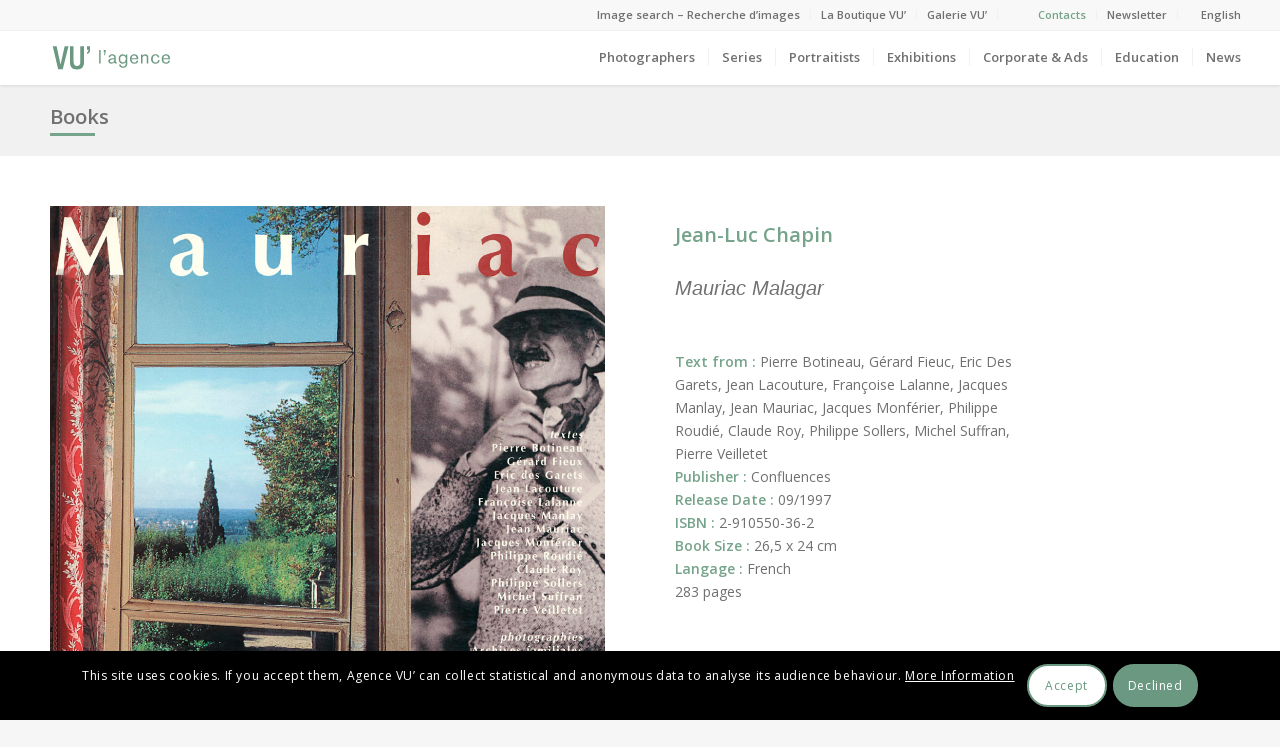

--- FILE ---
content_type: text/html; charset=UTF-8
request_url: https://agencevu.com/en/book/mauriac-malagar/
body_size: 15662
content:
<!DOCTYPE html>
<html lang="en-US" class="html_stretched responsive av-preloader-disabled av-default-lightbox  html_header_top html_logo_left html_main_nav_header html_menu_right html_custom html_header_sticky html_header_shrinking_disabled html_header_topbar_active html_mobile_menu_phone html_header_searchicon_disabled html_content_align_center html_header_unstick_top html_header_stretch html_elegant-blog html_av-overlay-side html_av-overlay-side-minimal html_av-submenu-noclone html_entry_id_62884 av-cookies-consent-show-message-bar av-cookies-cookie-consent-enabled av-cookies-can-opt-out av-cookies-user-silent-accept avia-cookie-check-browser-settings av-no-preview html_text_menu_active ">
<head>
<meta charset="UTF-8" />
<!--
/*
 * Clic droit desactivé 
 *
 */
-->
<script type="text/javascript"> 
document.addEventListener('contextmenu', event => event.preventDefault());
</script>

<!-- mobile setting -->
<meta name="viewport" content="width=device-width, initial-scale=1, maximum-scale=1">

<!-- Scripts/CSS and wp_head hook -->
<meta name='robots' content='index, follow, max-image-preview:large, max-snippet:-1, max-video-preview:-1' />
<link rel="alternate" hreflang="fr" href="https://agencevu.com/livre/mauriac-malagar/" />
<link rel="alternate" hreflang="en" href="https://agencevu.com/en/book/mauriac-malagar/" />

				<script type='text/javascript'>

				function avia_cookie_check_sessionStorage()
				{
					//	FF throws error when all cookies blocked !!
					var sessionBlocked = false;
					try
					{
						var test = sessionStorage.getItem( 'aviaCookieRefused' ) != null;
					}
					catch(e)
					{
						sessionBlocked = true;
					}
					
					var aviaCookieRefused = ! sessionBlocked ? sessionStorage.getItem( 'aviaCookieRefused' ) : null;
					
					var html = document.getElementsByTagName('html')[0];

					/**
					 * Set a class to avoid calls to sessionStorage
					 */
					if( sessionBlocked || aviaCookieRefused )
					{
						if( html.className.indexOf('av-cookies-session-refused') < 0 )
						{
							html.className += ' av-cookies-session-refused';
						}
					}
					
					if( sessionBlocked || aviaCookieRefused || document.cookie.match(/aviaCookieConsent/) )
					{
						if( html.className.indexOf('av-cookies-user-silent-accept') >= 0 )
						{
							 html.className = html.className.replace(/\bav-cookies-user-silent-accept\b/g, '');
						}
					}
				}

				avia_cookie_check_sessionStorage();

			</script>
			
	<!-- This site is optimized with the Yoast SEO plugin v16.3 - https://yoast.com/wordpress/plugins/seo/ -->
	<title>Mauriac Malagar - Agence VU&#039;</title>
	<link rel="canonical" href="/" />
	<meta property="og:locale" content="en_US" />
	<meta property="og:type" content="article" />
	<meta property="og:title" content="Mauriac Malagar - Agence VU&#039;" />
	<meta property="og:description" content="Auberon - 1996" />
	<meta property="og:site_name" content="Agence VU&#039;" />
	<meta property="article:publisher" content="https://www.facebook.com/VUagence" />
	<meta property="article:modified_time" content="2021-04-23T14:37:09+00:00" />
	<meta property="og:image" content="https://agencevu.com/wp-content/uploads/2020/02/1997_Mauriac-Malagar_CHAP-preview.jpg" />
	<meta property="og:image:width" content="166" />
	<meta property="og:image:height" content="185" />
	<meta name="twitter:card" content="summary_large_image" />
	<meta name="twitter:site" content="@agence_vu" />
	<script type="application/ld+json" class="yoast-schema-graph">{"@context":"https://schema.org","@graph":[{"@type":"WebSite","@id":"https://agencevu.com/en/#website","url":"https://agencevu.com/en/","name":"Agence VU&#039;","description":"Agency of photographers founded in 1986","potentialAction":[{"@type":"SearchAction","target":"https://agencevu.com/en/?s={search_term_string}","query-input":"required name=search_term_string"}],"inLanguage":"en-US"},{"@type":"ImageObject","@id":"#primaryimage","inLanguage":"en-US","url":"https://agencevu.com/wp-content/uploads/2020/02/1997_Mauriac-Malagar_CHAP-preview.jpg","contentUrl":"https://agencevu.com/wp-content/uploads/2020/02/1997_Mauriac-Malagar_CHAP-preview.jpg","width":166,"height":185},{"@type":"WebPage","@id":"#webpage","url":null,"name":"Mauriac Malagar - Agence VU&#039;","isPartOf":{"@id":"https://agencevu.com/en/#website"},"primaryImageOfPage":{"@id":"#primaryimage"},"datePublished":"1997-02-20T11:54:17+00:00","dateModified":"2021-04-23T14:37:09+00:00","breadcrumb":{"@id":"#breadcrumb"},"inLanguage":"en-US","potentialAction":[{"@type":"ReadAction","target":[null]}]},{"@type":"BreadcrumbList","@id":"#breadcrumb","itemListElement":[{"@type":"ListItem","position":1,"item":{"@type":"WebPage","@id":"https://agencevu.com/en/home/","url":"https://agencevu.com/en/home/","name":"Home"}},{"@type":"ListItem","position":2,"item":{"@type":"WebPage","@id":"https://agencevu.com/en/book/","url":"https://agencevu.com/en/book/","name":"Livres"}},{"@type":"ListItem","position":3,"item":{"@id":"#webpage"}}]}]}</script>
	<!-- / Yoast SEO plugin. -->


<link rel='dns-prefetch' href='//s.w.org' />
<link rel="alternate" type="application/rss+xml" title="Agence VU&#039; &raquo; Feed" href="https://agencevu.com/en/feed/" />
<link rel="alternate" type="application/rss+xml" title="Agence VU&#039; &raquo; Comments Feed" href="https://agencevu.com/en/comments/feed/" />

<!-- google webfont font replacement -->

			<script type='text/javascript'>

				(function() {
					
					/*	check if webfonts are disabled by user setting via cookie - or user must opt in.	*/
					var html = document.getElementsByTagName('html')[0];
					var cookie_check = html.className.indexOf('av-cookies-needs-opt-in') >= 0 || html.className.indexOf('av-cookies-can-opt-out') >= 0;
					var allow_continue = true;
					var silent_accept_cookie = html.className.indexOf('av-cookies-user-silent-accept') >= 0;

					if( cookie_check && ! silent_accept_cookie )
					{
						if( ! document.cookie.match(/aviaCookieConsent/) || html.className.indexOf('av-cookies-session-refused') >= 0 )
						{
							allow_continue = false;
						}
						else
						{
							if( ! document.cookie.match(/aviaPrivacyRefuseCookiesHideBar/) )
							{
								allow_continue = false;
							}
							else if( ! document.cookie.match(/aviaPrivacyEssentialCookiesEnabled/) )
							{
								allow_continue = false;
							}
							else if( document.cookie.match(/aviaPrivacyGoogleWebfontsDisabled/) )
							{
								allow_continue = false;
							}
						}
					}
					
					if( allow_continue )
					{
						var f = document.createElement('link');
					
						f.type 	= 'text/css';
						f.rel 	= 'stylesheet';
						f.href 	= '//fonts.googleapis.com/css?family=Open+Sans:400,600';
						f.id 	= 'avia-google-webfont';

						document.getElementsByTagName('head')[0].appendChild(f);
					}
				})();
			
			</script>
					<script type="text/javascript">
			window._wpemojiSettings = {"baseUrl":"https:\/\/s.w.org\/images\/core\/emoji\/13.0.1\/72x72\/","ext":".png","svgUrl":"https:\/\/s.w.org\/images\/core\/emoji\/13.0.1\/svg\/","svgExt":".svg","source":{"concatemoji":"https:\/\/agencevu.com\/wp-includes\/js\/wp-emoji-release.min.js?ver=5.7.14"}};
			!function(e,a,t){var n,r,o,i=a.createElement("canvas"),p=i.getContext&&i.getContext("2d");function s(e,t){var a=String.fromCharCode;p.clearRect(0,0,i.width,i.height),p.fillText(a.apply(this,e),0,0);e=i.toDataURL();return p.clearRect(0,0,i.width,i.height),p.fillText(a.apply(this,t),0,0),e===i.toDataURL()}function c(e){var t=a.createElement("script");t.src=e,t.defer=t.type="text/javascript",a.getElementsByTagName("head")[0].appendChild(t)}for(o=Array("flag","emoji"),t.supports={everything:!0,everythingExceptFlag:!0},r=0;r<o.length;r++)t.supports[o[r]]=function(e){if(!p||!p.fillText)return!1;switch(p.textBaseline="top",p.font="600 32px Arial",e){case"flag":return s([127987,65039,8205,9895,65039],[127987,65039,8203,9895,65039])?!1:!s([55356,56826,55356,56819],[55356,56826,8203,55356,56819])&&!s([55356,57332,56128,56423,56128,56418,56128,56421,56128,56430,56128,56423,56128,56447],[55356,57332,8203,56128,56423,8203,56128,56418,8203,56128,56421,8203,56128,56430,8203,56128,56423,8203,56128,56447]);case"emoji":return!s([55357,56424,8205,55356,57212],[55357,56424,8203,55356,57212])}return!1}(o[r]),t.supports.everything=t.supports.everything&&t.supports[o[r]],"flag"!==o[r]&&(t.supports.everythingExceptFlag=t.supports.everythingExceptFlag&&t.supports[o[r]]);t.supports.everythingExceptFlag=t.supports.everythingExceptFlag&&!t.supports.flag,t.DOMReady=!1,t.readyCallback=function(){t.DOMReady=!0},t.supports.everything||(n=function(){t.readyCallback()},a.addEventListener?(a.addEventListener("DOMContentLoaded",n,!1),e.addEventListener("load",n,!1)):(e.attachEvent("onload",n),a.attachEvent("onreadystatechange",function(){"complete"===a.readyState&&t.readyCallback()})),(n=t.source||{}).concatemoji?c(n.concatemoji):n.wpemoji&&n.twemoji&&(c(n.twemoji),c(n.wpemoji)))}(window,document,window._wpemojiSettings);
		</script>
		<style type="text/css">
img.wp-smiley,
img.emoji {
	display: inline !important;
	border: none !important;
	box-shadow: none !important;
	height: 1em !important;
	width: 1em !important;
	margin: 0 .07em !important;
	vertical-align: -0.1em !important;
	background: none !important;
	padding: 0 !important;
}
</style>
	<link rel='stylesheet' id='sbi_styles-css'  href='https://agencevu.com/wp-content/plugins/instagram-feed/css/sbi-styles.min.css?ver=6.2.1' type='text/css' media='all' />
<link rel='stylesheet' id='wp-block-library-css'  href='https://agencevu.com/wp-includes/css/dist/block-library/style.min.css?ver=5.7.14' type='text/css' media='all' />
<link rel='stylesheet' id='wpml-legacy-dropdown-0-css'  href='//agencevu.com/wp-content/plugins/sitepress-multilingual-cms/templates/language-switchers/legacy-dropdown/style.css?ver=1' type='text/css' media='all' />
<style id='wpml-legacy-dropdown-0-inline-css' type='text/css'>
.wpml-ls-statics-shortcode_actions, .wpml-ls-statics-shortcode_actions .wpml-ls-sub-menu, .wpml-ls-statics-shortcode_actions a {border-color:#EEEEEE;}.wpml-ls-statics-shortcode_actions a {color:#444444;background-color:#ffffff;}.wpml-ls-statics-shortcode_actions a:hover,.wpml-ls-statics-shortcode_actions a:focus {color:#000000;background-color:#eeeeee;}.wpml-ls-statics-shortcode_actions .wpml-ls-current-language>a {color:#444444;background-color:#ffffff;}.wpml-ls-statics-shortcode_actions .wpml-ls-current-language:hover>a, .wpml-ls-statics-shortcode_actions .wpml-ls-current-language>a:focus {color:#000000;background-color:#eeeeee;}
</style>
<link rel='stylesheet' id='wpml-menu-item-0-css'  href='//agencevu.com/wp-content/plugins/sitepress-multilingual-cms/templates/language-switchers/menu-item/style.css?ver=1' type='text/css' media='all' />
<style id='wpml-menu-item-0-inline-css' type='text/css'>
.wpml-ls-slot-6, .wpml-ls-slot-6 a, .wpml-ls-slot-6 a:visited{color:#707070;}.wpml-ls-slot-6:hover, .wpml-ls-slot-6:hover a, .wpml-ls-slot-6 a:hover{color:#76a38b;}.wpml-ls-slot-6.wpml-ls-current-language, .wpml-ls-slot-6.wpml-ls-current-language a, .wpml-ls-slot-6.wpml-ls-current-language a:visited{color:#76a38b;}.wpml-ls-slot-6.wpml-ls-current-language:hover, .wpml-ls-slot-6.wpml-ls-current-language:hover a, .wpml-ls-slot-6.wpml-ls-current-language a:hover{color:#76a38b;}.wpml-ls-slot-6.wpml-ls-current-language .wpml-ls-slot-6, .wpml-ls-slot-6.wpml-ls-current-language .wpml-ls-slot-6 a, .wpml-ls-slot-6.wpml-ls-current-language .wpml-ls-slot-6 a:visited{color:#707070;}.wpml-ls-slot-6.wpml-ls-current-language .wpml-ls-slot-6:hover, .wpml-ls-slot-6.wpml-ls-current-language .wpml-ls-slot-6:hover a, .wpml-ls-slot-6.wpml-ls-current-language .wpml-ls-slot-6 a:hover {color:#76a38b;}
#lang_sel img, #lang_sel_list img, #lang_sel_footer img { display: inline; } #menu-item-type-wpml_ls_menu_item{ padding-right: 13px !important}
</style>
<link rel='stylesheet' id='search-filter-plugin-styles-css'  href='https://agencevu.com/wp-content/plugins/search-filter-pro/public/assets/css/search-filter.min.css?ver=2.4.6' type='text/css' media='all' />
<link rel='stylesheet' id='parent-style-css'  href='https://agencevu.com/wp-content/themes/enfold/style.css?ver=5.7.14' type='text/css' media='all' />
<link rel='stylesheet' id='slick-css'  href='https://agencevu.com/wp-content/themes/enfold-Child/css/style-slick.css?ver=5.7.14' type='text/css' media='all' />
<link rel='stylesheet' id='draggabletimeline-css'  href='https://agencevu.com/wp-content/themes/enfold-Child/css/style-draggabletimeline.css?ver=5.7.14' type='text/css' media='all' />
<link rel='stylesheet' id='avia-merged-styles-css'  href='https://agencevu.com/wp-content/uploads/dynamic_avia/avia-merged-styles-f099fbe3fc9f63e16034ad58b97ae4f1---695b7c09c4923.css' type='text/css' media='all' />
<script type='text/javascript' src='https://agencevu.com/wp-includes/js/jquery/jquery.min.js?ver=3.5.1' id='jquery-core-js'></script>
<script type='text/javascript' src='https://agencevu.com/wp-includes/js/jquery/jquery-migrate.min.js?ver=3.3.2' id='jquery-migrate-js'></script>
<script type='text/javascript' src='//agencevu.com/wp-content/plugins/sitepress-multilingual-cms/templates/language-switchers/legacy-dropdown/script.js?ver=1' id='wpml-legacy-dropdown-0-js'></script>
<script type='text/javascript' id='search-filter-plugin-build-js-extra'>
/* <![CDATA[ */
var SF_LDATA = {"ajax_url":"https:\/\/agencevu.com\/wp-admin\/admin-ajax.php","home_url":"https:\/\/agencevu.com\/en\/"};
/* ]]> */
</script>
<script type='text/javascript' src='https://agencevu.com/wp-content/plugins/search-filter-pro/public/assets/js/search-filter-build.min.js?ver=2.4.6' id='search-filter-plugin-build-js'></script>
<script type='text/javascript' src='https://agencevu.com/wp-content/plugins/search-filter-pro/public/assets/js/chosen.jquery.min.js?ver=2.4.6' id='search-filter-plugin-chosen-js'></script>
<script type='text/javascript' src='https://agencevu.com/wp-content/uploads/dynamic_avia/avia-head-scripts-1217c63b60fb8c47fa8aa85573786dcd---695b7c0898862.js' id='avia-head-scripts-js'></script>
<link rel="https://api.w.org/" href="https://agencevu.com/en/wp-json/" /><link rel="alternate" type="application/json" href="https://agencevu.com/en/wp-json/wp/v2/livre/62884" /><link rel="EditURI" type="application/rsd+xml" title="RSD" href="https://agencevu.com/xmlrpc.php?rsd" />
<link rel="wlwmanifest" type="application/wlwmanifest+xml" href="https://agencevu.com/wp-includes/wlwmanifest.xml" /> 
<meta name="generator" content="WordPress 5.7.14" />
<link rel='shortlink' href='https://agencevu.com/en/?p=62884' />
<link rel="alternate" type="application/json+oembed" href="https://agencevu.com/en/wp-json/oembed/1.0/embed?url=https%3A%2F%2Fagencevu.com%2Fen%2Fbook%2Fmauriac-malagar%2F" />
<link rel="alternate" type="text/xml+oembed" href="https://agencevu.com/en/wp-json/oembed/1.0/embed?url=https%3A%2F%2Fagencevu.com%2Fen%2Fbook%2Fmauriac-malagar%2F&#038;format=xml" />
<meta name="generator" content="WPML ver:4.4.9 stt:1,4;" />
<link rel="profile" href="http://gmpg.org/xfn/11" />
<link rel="alternate" type="application/rss+xml" title="Agence VU&#039; RSS2 Feed" href="https://agencevu.com/en/feed/" />
<link rel="pingback" href="https://agencevu.com/xmlrpc.php" />

<style type='text/css' media='screen'>
 #top #header_main > .container, #top #header_main > .container .main_menu  .av-main-nav > li > a, #top #header_main #menu-item-shop .cart_dropdown_link{ height:55px; line-height: 55px; }
 .html_top_nav_header .av-logo-container{ height:55px;  }
 .html_header_top.html_header_sticky #top #wrap_all #main{ padding-top:85px; } 
</style>
<!--[if lt IE 9]><script src="https://agencevu.com/wp-content/themes/enfold/js/html5shiv.js"></script><![endif]-->
<link rel="icon" href="/wp-content/uploads/2019/02/apple-icon-120x120.png" type="image/png">

<!-- To speed up the rendering and to display the site as fast as possible to the user we include some styles and scripts for above the fold content inline -->
<script type="text/javascript">'use strict';var avia_is_mobile=!1;if(/Android|webOS|iPhone|iPad|iPod|BlackBerry|IEMobile|Opera Mini/i.test(navigator.userAgent)&&'ontouchstart' in document.documentElement){avia_is_mobile=!0;document.documentElement.className+=' avia_mobile '}
else{document.documentElement.className+=' avia_desktop '};document.documentElement.className+=' js_active ';(function(){var e=['-webkit-','-moz-','-ms-',''],n='';for(var t in e){if(e[t]+'transform' in document.documentElement.style){document.documentElement.className+=' avia_transform ';n=e[t]+'transform'};if(e[t]+'perspective' in document.documentElement.style)document.documentElement.className+=' avia_transform3d '};if(typeof document.getElementsByClassName=='function'&&typeof document.documentElement.getBoundingClientRect=='function'&&avia_is_mobile==!1){if(n&&window.innerHeight>0){setTimeout(function(){var e=0,o={},a=0,t=document.getElementsByClassName('av-parallax'),i=window.pageYOffset||document.documentElement.scrollTop;for(e=0;e<t.length;e++){t[e].style.top='0px';o=t[e].getBoundingClientRect();a=Math.ceil((window.innerHeight+i-o.top)*0.3);t[e].style[n]='translate(0px, '+a+'px)';t[e].style.top='auto';t[e].className+=' enabled-parallax '}},50)}}})();</script>		<style type="text/css" id="wp-custom-css">
			/*
Vous pouvez ajouter du CSS personnalisé ici.

Cliquez sur l’icône d’aide ci-dessus pour en savoir plus.
*/
		</style>
		<style type='text/css'>
@font-face {font-family: 'entypo-fontello'; font-weight: normal; font-style: normal; font-display: auto;
src: url('https://agencevu.com/wp-content/themes/enfold/config-templatebuilder/avia-template-builder/assets/fonts/entypo-fontello.woff2') format('woff2'),
url('https://agencevu.com/wp-content/themes/enfold/config-templatebuilder/avia-template-builder/assets/fonts/entypo-fontello.woff') format('woff'),
url('https://agencevu.com/wp-content/themes/enfold/config-templatebuilder/avia-template-builder/assets/fonts/entypo-fontello.ttf') format('truetype'), 
url('https://agencevu.com/wp-content/themes/enfold/config-templatebuilder/avia-template-builder/assets/fonts/entypo-fontello.svg#entypo-fontello') format('svg'),
url('https://agencevu.com/wp-content/themes/enfold/config-templatebuilder/avia-template-builder/assets/fonts/entypo-fontello.eot'),
url('https://agencevu.com/wp-content/themes/enfold/config-templatebuilder/avia-template-builder/assets/fonts/entypo-fontello.eot?#iefix') format('embedded-opentype');
} #top .avia-font-entypo-fontello, body .avia-font-entypo-fontello, html body [data-av_iconfont='entypo-fontello']:before{ font-family: 'entypo-fontello'; }
</style>

<!--
Debugging Info for Theme support: 

Theme: Enfold
Version: 4.8.2
Installed: enfold
AviaFramework Version: 5.0
AviaBuilder Version: 4.8
aviaElementManager Version: 1.0.1
- - - - - - - - - - -
ChildTheme: Enfold-Child
ChildTheme Version: 0.1.0
ChildTheme Installed: enfold

ML:512-PU:30-PLA:29
WP:5.7.14
Compress: CSS:all theme files - JS:all theme files
Updates: disabled
PLAu:28
-->
</head>




<body id="top" class="livre-template-default single single-livre postid-62884  rtl_columns stretched helvetica-neue-websave helvetica_neue open_sans avia-responsive-images-support" itemscope="itemscope" itemtype="https://schema.org/WebPage" >

	
	<div id='wrap_all'>

	
<header id='header' class='all_colors header_color light_bg_color  av_header_top av_logo_left av_main_nav_header av_menu_right av_custom av_header_sticky av_header_shrinking_disabled av_header_stretch av_mobile_menu_phone av_header_searchicon_disabled av_header_unstick_top av_seperator_small_border av_bottom_nav_disabled '  role="banner" itemscope="itemscope" itemtype="https://schema.org/WPHeader" >

		<div id='header_meta' class='container_wrap container_wrap_meta  av_secondary_right av_extra_header_active av_entry_id_62884'>
		
			      <div class='container'>
			      <nav class='sub_menu'  role="navigation" itemscope="itemscope" itemtype="https://schema.org/SiteNavigationElement" ><ul id="avia2-menu" class="menu"><li id="menu-item-202" class="colorMenu menu-item menu-item-type-custom menu-item-object-custom menu-item-202"><a target="_blank" rel="noopener" href="http://archive.agencevu.com/">Image search &#8211; Recherche d&#8217;images</a></li>
<li id="menu-item-204" class="colorMenu menu-item menu-item-type-custom menu-item-object-custom menu-item-204"><a target="_blank" rel="noopener" href="https://laboutiquevu.com/index.php">La Boutique VU&#8217;</a></li>
<li id="menu-item-207" class="colorMenu menu-item menu-item-type-custom menu-item-object-custom menu-item-207"><a target="_blank" rel="noopener" href="http://www.galerievu.com/">Galerie VU&#8217;</a></li>
<li id="menu-item-200" class="contactMenu menu-item menu-item-type-post_type menu-item-object-page menu-item-200"><a href="https://agencevu.com/contacts/">Contacts</a></li>
<li id="menu-item-220369" class="menu-item menu-item-type-custom menu-item-object-custom menu-item-220369"><a href="https://mailchi.mp/vuphoto.fr/newsletter-vu">Newsletter</a></li>
<li id="menu-item-wpml-ls-6-en" class="menu-item wpml-ls-slot-6 wpml-ls-item wpml-ls-item-en wpml-ls-current-language wpml-ls-menu-item wpml-ls-last-item menu-item-type-wpml_ls_menu_item menu-item-object-wpml_ls_menu_item menu-item-has-children menu-item-wpml-ls-6-en"><a title="English" href="https://agencevu.com/en/book/mauriac-malagar/"><span class="wpml-ls-display">English</span></a>
<ul class="sub-menu">
	<li id="menu-item-wpml-ls-6-fr" class="menu-item wpml-ls-slot-6 wpml-ls-item wpml-ls-item-fr wpml-ls-menu-item wpml-ls-first-item menu-item-type-wpml_ls_menu_item menu-item-object-wpml_ls_menu_item menu-item-wpml-ls-6-fr"><a title="French" href="https://agencevu.com/livre/mauriac-malagar/"><span class="wpml-ls-display">French</span></a></li>
</ul>
</li>
</ul><ul class='avia_wpml_language_switch avia_wpml_language_switch_extra'><li class='language_fr '><a href='https://agencevu.com/livre/mauriac-malagar/'>	<span class='language_flag'><img title='Français' src='https://agencevu.com/wp-content/plugins/sitepress-multilingual-cms/res/flags/fr.png' alt='Français' /></span>	<span class='language_native'>Français</span>	<span class='language_translated'>French</span>	<span class='language_code'>fr</span></a></li><li class='language_en avia_current_lang'><a href='https://agencevu.com/en/book/mauriac-malagar/'>	<span class='language_flag'><img title='English' src='https://agencevu.com/wp-content/plugins/sitepress-multilingual-cms/res/flags/en.png' alt='English' /></span>	<span class='language_native'>English</span>	<span class='language_translated'>English</span>	<span class='language_code'>en</span></a></li></ul></nav>			      </div>
		</div>

		<div  id='header_main' class='container_wrap container_wrap_logo'>
	
        <div class='container av-logo-container'><div class='inner-container'><span class='logo'><a href='https://agencevu.com/en/'><img src="/wp-content/uploads/2021/05/logo-vert-2.svg" height="100" width="300" alt='Agence VU&#039;' title='' /></a></span><nav class='main_menu' data-selectname='Select a page'  role="navigation" itemscope="itemscope" itemtype="https://schema.org/SiteNavigationElement" ><div class="avia-menu av-main-nav-wrap"><ul id="avia-menu" class="menu av-main-nav"><li id="menu-item-12664" class="colorMenu menu-item menu-item-type-post_type menu-item-object-page menu-item-top-level menu-item-top-level-1"><a href="https://agencevu.com/en/photographers/" itemprop="url"><span class="avia-bullet"></span><span class="avia-menu-text">Photographers</span><span class="avia-menu-fx"><span class="avia-arrow-wrap"><span class="avia-arrow"></span></span></span></a></li>
<li id="menu-item-12637" class="colorMenu menu-item menu-item-type-post_type menu-item-object-page menu-item-mega-parent  menu-item-top-level menu-item-top-level-2"><a href="https://agencevu.com/en/series/" itemprop="url"><span class="avia-bullet"></span><span class="avia-menu-text">Series</span><span class="avia-menu-fx"><span class="avia-arrow-wrap"><span class="avia-arrow"></span></span></span></a></li>
<li id="menu-item-12667" class="colorMenu menu-item menu-item-type-post_type menu-item-object-page menu-item-mega-parent  menu-item-top-level menu-item-top-level-3"><a href="https://agencevu.com/en/portraitists/" itemprop="url"><span class="avia-bullet"></span><span class="avia-menu-text">Portraitists</span><span class="avia-menu-fx"><span class="avia-arrow-wrap"><span class="avia-arrow"></span></span></span></a></li>
<li id="menu-item-82631" class="menu-item menu-item-type-post_type menu-item-object-page menu-item-mega-parent  menu-item-top-level menu-item-top-level-4"><a href="https://agencevu.com/en/exhibitions/" itemprop="url"><span class="avia-bullet"></span><span class="avia-menu-text">Exhibitions</span><span class="avia-menu-fx"><span class="avia-arrow-wrap"><span class="avia-arrow"></span></span></span></a></li>
<li id="menu-item-103620" class="menu-item menu-item-type-custom menu-item-object-custom menu-item-has-children menu-item-top-level menu-item-top-level-5"><a href="#" itemprop="url"><span class="avia-bullet"></span><span class="avia-menu-text">Corporate &#038; Ads</span><span class="avia-menu-fx"><span class="avia-arrow-wrap"><span class="avia-arrow"></span></span></span></a>


<ul class="sub-menu">
	<li id="menu-item-126954" class="menu-item menu-item-type-custom menu-item-object-custom"><a href="/en/corporate/productions/" itemprop="url"><span class="avia-bullet"></span><span class="avia-menu-text">Productions</span></a></li>
	<li id="menu-item-126955" class="menu-item menu-item-type-custom menu-item-object-custom"><a href="/en/corporate/photographers/" itemprop="url"><span class="avia-bullet"></span><span class="avia-menu-text">Corporate photographers</span></a></li>
	<li id="menu-item-167293" class="menu-item menu-item-type-custom menu-item-object-custom"><a href="https://www.instagram.com/vu_corporate/" itemprop="url"><span class="avia-bullet"></span><span class="avia-menu-text">Instagram</span></a></li>
	<li id="menu-item-175537" class="menu-item menu-item-type-custom menu-item-object-custom"><a href="https://agencevu.com/en/corporate/about/" itemprop="url"><span class="avia-bullet"></span><span class="avia-menu-text">About</span></a></li>
</ul>
</li>
<li id="menu-item-156637" class="menu-item menu-item-type-custom menu-item-object-custom menu-item-has-children menu-item-top-level menu-item-top-level-6"><a href="#" itemprop="url"><span class="avia-bullet"></span><span class="avia-menu-text">Education</span><span class="avia-menu-fx"><span class="avia-arrow-wrap"><span class="avia-arrow"></span></span></span></a>


<ul class="sub-menu">
	<li id="menu-item-156635" class="menu-item menu-item-type-post_type menu-item-object-page"><a href="https://agencevu.com/en/vu-education/" itemprop="url"><span class="avia-bullet"></span><span class="avia-menu-text">VU’ Education</span></a></li>
	<li id="menu-item-156634" class="menu-item menu-item-type-post_type menu-item-object-page"><a href="https://agencevu.com/en/vu-education/mentorat-fonds-regnier-pour-la-creation/" itemprop="url"><span class="avia-bullet"></span><span class="avia-menu-text">Mentorat Fonds Régnier pour la Création</span></a></li>
	<li id="menu-item-156633" class="menu-item menu-item-type-post_type menu-item-object-page"><a href="https://agencevu.com/en/vu-education/information-registration/" itemprop="url"><span class="avia-bullet"></span><span class="avia-menu-text">Information &#038; Registration</span></a></li>
</ul>
</li>
<li id="menu-item-82632" class="menu-item menu-item-type-post_type menu-item-object-page menu-item-top-level menu-item-top-level-7"><a href="https://agencevu.com/en/news/" itemprop="url"><span class="avia-bullet"></span><span class="avia-menu-text">News</span><span class="avia-menu-fx"><span class="avia-arrow-wrap"><span class="avia-arrow"></span></span></span></a></li>
<li class="av-burger-menu-main menu-item-avia-special ">
	        			<a href="#" aria-label="Menu" aria-hidden="false">
							<span class="av-hamburger av-hamburger--spin av-js-hamburger">
								<span class="av-hamburger-box">
						          <span class="av-hamburger-inner"></span>
						          <strong>Menu</strong>
								</span>
							</span>
							<span class="avia_hidden_link_text">Menu</span>
						</a>
	        		   </li></ul></div></nav></div> </div> 
		<!-- end container_wrap-->
		</div>
		<div class='header_bg'></div>

<!-- end header -->
</header>
		
	<div id='main' class='all_colors' data-scroll-offset='55'>

	<div id='av_section_1'  class='avia-section main_color avia-section-small avia-no-border-styling  avia-bg-style-scroll  avia-builder-el-0  el_before_av_section  avia-builder-el-first   container_wrap fullsize' style='background-color: #f1f1f1;  '  ><div class='container' ><main  role="main" itemprop="mainContentOfPage"  class='template-page content  av-content-full alpha units'><div class='post-entry post-entry-type-page post-entry-62884'><div class='entry-content-wrapper clearfix'>
<div class="flex_column av_one_full  flex_column_div av-zero-column-padding first  avia-builder-el-1  avia-builder-el-no-sibling  " style='border-radius:0px; '><section class="av_textblock_section "  itemscope="itemscope" itemtype="https://schema.org/CreativeWork" ><div class='avia_textblock  '   itemprop="text" ><p class="titre-page"><a style="text-decoration: none; color: #707070;" href="https://agencevu.com/en/books/">Books</a></p>
<hr class="hr-titre-page">
</div></section></div></div></div></main><!-- close content main element --></div></div><div id='av_section_2'  class='avia-section main_color avia-section-default avia-no-border-styling  avia-bg-style-scroll  avia-builder-el-3  el_after_av_section  avia-builder-el-last   container_wrap fullsize' style=' '  ><div class='container' ><div class='template-page content  av-content-full alpha units'><div class='post-entry post-entry-type-page post-entry-62884'><div class='entry-content-wrapper clearfix'>
<div class="flex_column av_one_half  flex_column_div av-zero-column-padding first  avia-builder-el-4  el_before_av_one_third  avia-builder-el-first  " style='border-radius:0px; '><div  class='avia-image-container  av-styling-no-styling    avia-builder-el-5  avia-builder-el-no-sibling  avia-align-center '  itemprop="image" itemscope="itemscope" itemtype="https://schema.org/ImageObject"  ><div class='avia-image-container-inner'><div class='avia-image-overlay-wrap'><img class='wp-image-61089 avia-img-lazy-loading-not-61089 avia_image' src="https://agencevu.com/wp-content/uploads/2020/02/1997_Mauriac-Malagar_CHAP-couv.jpg" alt='' title='1997_Mauriac Malagar_CHAP-couv' height="1207" width="1080"  itemprop="thumbnailUrl" srcset="https://agencevu.com/wp-content/uploads/2020/02/1997_Mauriac-Malagar_CHAP-couv.jpg 1080w, https://agencevu.com/wp-content/uploads/2020/02/1997_Mauriac-Malagar_CHAP-couv-72x80.jpg 72w, https://agencevu.com/wp-content/uploads/2020/02/1997_Mauriac-Malagar_CHAP-couv-268x300.jpg 268w, https://agencevu.com/wp-content/uploads/2020/02/1997_Mauriac-Malagar_CHAP-couv-768x858.jpg 768w, https://agencevu.com/wp-content/uploads/2020/02/1997_Mauriac-Malagar_CHAP-couv-922x1030.jpg 922w, https://agencevu.com/wp-content/uploads/2020/02/1997_Mauriac-Malagar_CHAP-couv-631x705.jpg 631w, https://agencevu.com/wp-content/uploads/2020/02/1997_Mauriac-Malagar_CHAP-couv-450x503.jpg 450w" sizes="(max-width: 1080px) 100vw, 1080px" /></div></div></div></div><div class="flex_column av_one_third  flex_column_div av-zero-column-padding   avia-builder-el-6  el_after_av_one_half  el_before_av_hr  " style='border-radius:0px; '><section class="av_textblock_section "  itemscope="itemscope" itemtype="https://schema.org/CreativeWork" ><div class='avia_textblock  '   itemprop="text" >
<p style="color: #76a38b; font-size: 20px; font-weight: 600; text-align: left;"><a style="text-decoration: none;" href="https://agencevu.com/en/photographer/jean-luc-chapin/">Jean-Luc Chapin</a></p>
<h3 style="font-weight: 300; font-size: 20px; text-align: left;"><em>Mauriac Malagar</em></h3>

</div></section>
<div  style='height:30px' class='hr hr-invisible   avia-builder-el-8  el_after_av_textblock  el_before_av_textblock '><span class='hr-inner ' ><span class='hr-inner-style'></span></span></div>
<section class="av_textblock_section "  itemscope="itemscope" itemtype="https://schema.org/CreativeWork" ><div class='avia_textblock  '   itemprop="text" ><p><strong>Text from :</strong> Pierre Botineau, Gérard Fieuc, Eric Des Garets, Jean Lacouture, Françoise Lalanne, Jacques Manlay, Jean Mauriac, Jacques Monférier, Philippe Roudié, Claude Roy, Philippe Sollers, Michel Suffran, Pierre Veilletet<br />
<strong>Publisher :</strong> Confluences<br />
<strong>Release Date :</strong> 09/1997<br />
<strong> ISBN :</strong> 2-910550-36-2<br />
<strong> Book Size :</strong> 26,5 x 24 cm<br />
<strong> Langage :</strong> French<br />
283 pages</p>
</div></section>
<div  style='height:30px' class='hr hr-invisible   avia-builder-el-10  el_after_av_textblock  avia-builder-el-last '><span class='hr-inner ' ><span class='hr-inner-style'></span></span></div></div><div  style='height:80px' class='hr hr-invisible   avia-builder-el-11  el_after_av_one_third  el_before_av_one_half '><span class='hr-inner ' ><span class='hr-inner-style'></span></span></div>
<div class="flex_column av_one_half  flex_column_div av-zero-column-padding first  avia-builder-el-12  el_after_av_hr  el_before_av_one_half  " style='border-radius:0px; '><div  class='avia-image-container  av-styling-no-styling    avia-builder-el-13  avia-builder-el-no-sibling  avia-align-center '  itemprop="image" itemscope="itemscope" itemtype="https://schema.org/ImageObject"  ><div class='avia-image-container-inner'><div class='avia-image-overlay-wrap'><img class='wp-image-61091 avia-img-lazy-loading-not-61091 avia_image' src="https://agencevu.com/wp-content/uploads/2020/02/1997_Mauriac-Malagar_CHAP-extrait-01.jpg" alt='' title='FranÁois Mauriac House / La maison de FranÁois Mauriac' height="1080" width="1080"  itemprop="thumbnailUrl" srcset="https://agencevu.com/wp-content/uploads/2020/02/1997_Mauriac-Malagar_CHAP-extrait-01.jpg 1080w, https://agencevu.com/wp-content/uploads/2020/02/1997_Mauriac-Malagar_CHAP-extrait-01-80x80.jpg 80w, https://agencevu.com/wp-content/uploads/2020/02/1997_Mauriac-Malagar_CHAP-extrait-01-300x300.jpg 300w, https://agencevu.com/wp-content/uploads/2020/02/1997_Mauriac-Malagar_CHAP-extrait-01-768x768.jpg 768w, https://agencevu.com/wp-content/uploads/2020/02/1997_Mauriac-Malagar_CHAP-extrait-01-1030x1030.jpg 1030w, https://agencevu.com/wp-content/uploads/2020/02/1997_Mauriac-Malagar_CHAP-extrait-01-36x36.jpg 36w, https://agencevu.com/wp-content/uploads/2020/02/1997_Mauriac-Malagar_CHAP-extrait-01-180x180.jpg 180w, https://agencevu.com/wp-content/uploads/2020/02/1997_Mauriac-Malagar_CHAP-extrait-01-705x705.jpg 705w, https://agencevu.com/wp-content/uploads/2020/02/1997_Mauriac-Malagar_CHAP-extrait-01-120x120.jpg 120w, https://agencevu.com/wp-content/uploads/2020/02/1997_Mauriac-Malagar_CHAP-extrait-01-450x450.jpg 450w" sizes="(max-width: 1080px) 100vw, 1080px" /></div></div></div></div><div class="flex_column av_one_half  flex_column_div av-zero-column-padding   avia-builder-el-14  el_after_av_one_half  avia-builder-el-last  " style='border-radius:0px; '><div  class='avia-image-container  av-styling-no-styling    avia-builder-el-15  avia-builder-el-no-sibling  avia-align-center '  itemprop="image" itemscope="itemscope" itemtype="https://schema.org/ImageObject"  ><div class='avia-image-container-inner'><div class='avia-image-overlay-wrap'><img class='wp-image-61093 avia-img-lazy-loading-not-61093 avia_image' src="https://agencevu.com/wp-content/uploads/2020/02/1997_Mauriac-Malagar_CHAP-extrait-02.jpg" alt='' title='FranÁois Mauriac House / La maison de FranÁois Mauriac' height="1080" width="1080"  itemprop="thumbnailUrl" srcset="https://agencevu.com/wp-content/uploads/2020/02/1997_Mauriac-Malagar_CHAP-extrait-02.jpg 1080w, https://agencevu.com/wp-content/uploads/2020/02/1997_Mauriac-Malagar_CHAP-extrait-02-80x80.jpg 80w, https://agencevu.com/wp-content/uploads/2020/02/1997_Mauriac-Malagar_CHAP-extrait-02-300x300.jpg 300w, https://agencevu.com/wp-content/uploads/2020/02/1997_Mauriac-Malagar_CHAP-extrait-02-768x768.jpg 768w, https://agencevu.com/wp-content/uploads/2020/02/1997_Mauriac-Malagar_CHAP-extrait-02-1030x1030.jpg 1030w, https://agencevu.com/wp-content/uploads/2020/02/1997_Mauriac-Malagar_CHAP-extrait-02-36x36.jpg 36w, https://agencevu.com/wp-content/uploads/2020/02/1997_Mauriac-Malagar_CHAP-extrait-02-180x180.jpg 180w, https://agencevu.com/wp-content/uploads/2020/02/1997_Mauriac-Malagar_CHAP-extrait-02-705x705.jpg 705w, https://agencevu.com/wp-content/uploads/2020/02/1997_Mauriac-Malagar_CHAP-extrait-02-120x120.jpg 120w, https://agencevu.com/wp-content/uploads/2020/02/1997_Mauriac-Malagar_CHAP-extrait-02-450x450.jpg 450w" sizes="(max-width: 1080px) 100vw, 1080px" /></div></div></div></div></p>
</div></div></div><!-- close content main div --> <!-- section close by builder template -->		</div><!--end builder template--></div><!-- close default .container_wrap element -->						<div class='container_wrap footer_color' id='footer'>

					<div class='container'>

						<div class='flex_column av_one_fourth  first el_before_av_one_fourth'><section id="custom_html-8" class="widget_text widget clearfix widget_custom_html"><div class="textwidget custom-html-widget"><a href="http://agencevu.com/" target="_blank" rel="noopener"><img src="/wp-content/uploads/2021/05/logo-vert-2.svg" border="0" style="width:120px;height:auto" /></a><br>
—<br></div><span class="seperator extralight-border"></span></section></div><div class='flex_column av_one_fourth  el_after_av_one_fourth  el_before_av_one_fourth '><section id="custom_html-12" class="widget_text widget clearfix widget_custom_html"><div class="textwidget custom-html-widget"><br>
<br>—<br>
<p style="color:#707070; font-size: 11px; line-height: 20px;"><a target="_blank" style="color:#707070;" href="https://archive.agencevu.com/" rel="noopener">Archive Database</a>
<br>
<a target="_blank" style="color:#707070;" href="/en/vu-education/" rel="noopener">VU' Education</a>
<br>
<a target="_blank" style="color:#707070;" href="https://laboutiquevu.com/index.php?id_lang=1" rel="noopener">La Boutique VU'</a>
<br>
<a target="_blank" style="color:#707070;" href="https://galerievu.com/" rel="noopener">VU' La Galerie</a></p></div><span class="seperator extralight-border"></span></section></div><div class='flex_column av_one_fourth  el_after_av_one_fourth  el_before_av_one_fourth '><section id="custom_html-15" class="widget_text widget clearfix widget_custom_html"><div class="textwidget custom-html-widget"><br>
<br>—<br>
<p style="color:#707070; font-size: 11px; line-height: 20px;"><a target="_blank" style="color:#707070;" href="/en/photographers/#map" rel="noopener">Where About photographers</a>
<br>
<a target="_blank" style="color:#707070;" href="/en/about/" rel="noopener">About</a>
<br>
<a target="_blank" style="color:#707070;" href="/en/contacts/" rel="noopener">Contacts</a>
		<br>
<a target="_blank" style="color:#707070;" href="https://mailchi.mp/vuphoto.fr/newsletter-vu" rel="noopener">Newsletter</a>
</p></div><span class="seperator extralight-border"></span></section></div><div class='flex_column av_one_fourth  el_after_av_one_fourth  el_before_av_one_fourth '><section id="custom_html-4" class="widget_text widget clearfix widget_custom_html"><div class="textwidget custom-html-widget"><br>
<br>—<br><br>
<a target="_blank" href="https://www.facebook.com/VUagence/" class="lien-sociaux" rel="noopener">
<img style="width: 20px;" src="/wp-content/uploads/2020/01/facebook.png" alt="facebook"/>
</a>
<a target="_blank" href="https://twitter.com/agence_vu" class="lien-sociaux" rel="noopener">
<img style="width: 20px;" src="/wp-content/uploads/2024/03/x-agencevu.png" alt="twitter"/>
</a>
<a target="_blank" href="https://www.instagram.com/vu_photo/?hl=fr" class="lien-sociaux" rel="noopener">
<img style="width: 20px;" src="/wp-content/uploads/2020/01/instagram.png" alt="instagram"/>
</a>
<a target="_blank" href="https://www.youtube.com/channel/UCGpFl0jex_066-E6u-UYwOw" class="lien-sociaux" rel="noopener">
<img style="width: 20px;" src="/wp-content/uploads/2021/05/youtube-icon.png" alt="youtube"/>
</a>
<a target="_blank" href="https://www.linkedin.com/company/agencevu/?trk=similar-pages_result-card_full-click" class="lien-sociaux" rel="noopener">
<img style="width: 20px;" src="/wp-content/uploads/2021/05/linkedin-icon.png" alt="linkedin"/>
</a></div><span class="seperator extralight-border"></span></section></div>

					</div>


				<!-- ####### END FOOTER CONTAINER ####### -->
				</div>

	

			
				<footer class='container_wrap socket_color' id='socket'  role="contentinfo" itemscope="itemscope" itemtype="https://schema.org/WPFooter" >
                    <div class='container'>

						<span class='copyright'>© Agence VU' - Abvent Group 2022 - </span><a href="/mentions-legales/" style="text-decoration: none; padding-left: 4px;"> Mentions légales</a><!-- code enleve du span . $kriesi_at_backlink;-->
						<ul class='noLightbox social_bookmarks icon_count_1'></ul>
                    </div>

	            <!-- ####### END SOCKET CONTAINER ####### -->
				</footer>


					<!-- end main -->
		</div>
		
		<!-- end wrap_all --></div>

<!-- ngg_resource_manager_marker --><script type='text/javascript' src='https://agencevu.com/wp-content/themes/enfold/js/avia.js?ver=4.8.2' id='avia-default-js'></script>
<script type='text/javascript' src='https://agencevu.com/wp-content/themes/enfold/js/shortcodes.js?ver=4.8.2' id='avia-shortcodes-js'></script>
<script type='text/javascript' src='https://agencevu.com/wp-content/themes/enfold/config-templatebuilder/avia-shortcodes/audio-player/audio-player.js?ver=5.7.14' id='avia-module-audioplayer-js'></script>
<script type='text/javascript' src='https://agencevu.com/wp-content/themes/enfold/config-templatebuilder/avia-shortcodes/contact/contact.js?ver=5.7.14' id='avia-module-contact-js'></script>
<script type='text/javascript' src='https://agencevu.com/wp-content/themes/enfold/config-templatebuilder/avia-shortcodes/slideshow/slideshow.js?ver=5.7.14' id='avia-module-slideshow-js'></script>
<script type='text/javascript' src='https://agencevu.com/wp-content/themes/enfold/config-templatebuilder/avia-shortcodes/countdown/countdown.js?ver=5.7.14' id='avia-module-countdown-js'></script>
<script type='text/javascript' src='https://agencevu.com/wp-content/themes/enfold/config-templatebuilder/avia-shortcodes/gallery/gallery.js?ver=5.7.14' id='avia-module-gallery-js'></script>
<script type='text/javascript' src='https://agencevu.com/wp-content/themes/enfold/config-templatebuilder/avia-shortcodes/gallery_horizontal/gallery_horizontal.js?ver=5.7.14' id='avia-module-gallery-hor-js'></script>
<script type='text/javascript' src='https://agencevu.com/wp-content/themes/enfold/config-templatebuilder/avia-shortcodes/headline_rotator/headline_rotator.js?ver=5.7.14' id='avia-module-rotator-js'></script>
<script type='text/javascript' src='https://agencevu.com/wp-content/themes/enfold/config-templatebuilder/avia-shortcodes/icongrid/icongrid.js?ver=5.7.14' id='avia-module-icongrid-js'></script>
<script type='text/javascript' src='https://agencevu.com/wp-content/themes/enfold/config-templatebuilder/avia-shortcodes/iconlist/iconlist.js?ver=5.7.14' id='avia-module-iconlist-js'></script>
<script type='text/javascript' src='https://agencevu.com/wp-content/themes/enfold/config-templatebuilder/avia-shortcodes/image_hotspots/image_hotspots.js?ver=5.7.14' id='avia-module-hotspot-js'></script>
<script type='text/javascript' src='https://agencevu.com/wp-content/themes/enfold/config-templatebuilder/avia-shortcodes/magazine/magazine.js?ver=5.7.14' id='avia-module-magazine-js'></script>
<script type='text/javascript' src='https://agencevu.com/wp-content/themes/enfold/config-templatebuilder/avia-shortcodes/portfolio/isotope.js?ver=5.7.14' id='avia-module-isotope-js'></script>
<script type='text/javascript' src='https://agencevu.com/wp-content/themes/enfold/config-templatebuilder/avia-shortcodes/masonry_entries/masonry_entries.js?ver=5.7.14' id='avia-module-masonry-js'></script>
<script type='text/javascript' src='https://agencevu.com/wp-content/themes/enfold/config-templatebuilder/avia-shortcodes/menu/menu.js?ver=5.7.14' id='avia-module-menu-js'></script>
<script type='text/javascript' src='https://agencevu.com/wp-content/themes/enfold/config-templatebuilder/avia-shortcodes/notification/notification.js?ver=5.7.14' id='avia-mofdule-notification-js'></script>
<script type='text/javascript' src='https://agencevu.com/wp-content/themes/enfold/config-templatebuilder/avia-shortcodes/numbers/numbers.js?ver=5.7.14' id='avia-module-numbers-js'></script>
<script type='text/javascript' src='https://agencevu.com/wp-content/themes/enfold/config-templatebuilder/avia-shortcodes/portfolio/portfolio.js?ver=5.7.14' id='avia-module-portfolio-js'></script>
<script type='text/javascript' src='https://agencevu.com/wp-content/themes/enfold/config-templatebuilder/avia-shortcodes/progressbar/progressbar.js?ver=5.7.14' id='avia-module-progress-bar-js'></script>
<script type='text/javascript' src='https://agencevu.com/wp-content/themes/enfold/config-templatebuilder/avia-shortcodes/slideshow/slideshow-video.js?ver=5.7.14' id='avia-module-slideshow-video-js'></script>
<script type='text/javascript' src='https://agencevu.com/wp-content/themes/enfold/config-templatebuilder/avia-shortcodes/slideshow_accordion/slideshow_accordion.js?ver=5.7.14' id='avia-module-slideshow-accordion-js'></script>
<script type='text/javascript' src='https://agencevu.com/wp-content/themes/enfold/config-templatebuilder/avia-shortcodes/slideshow_fullscreen/slideshow_fullscreen.js?ver=5.7.14' id='avia-module-slideshow-fullscreen-js'></script>
<script type='text/javascript' src='https://agencevu.com/wp-content/themes/enfold/config-templatebuilder/avia-shortcodes/slideshow_layerslider/slideshow_layerslider.js?ver=5.7.14' id='avia-module-slideshow-ls-js'></script>
<script type='text/javascript' src='https://agencevu.com/wp-content/themes/enfold/config-templatebuilder/avia-shortcodes/tab_section/tab_section.js?ver=5.7.14' id='avia-module-tabsection-js'></script>
<script type='text/javascript' src='https://agencevu.com/wp-content/themes/enfold/config-templatebuilder/avia-shortcodes/tabs/tabs.js?ver=5.7.14' id='avia-module-tabs-js'></script>
<script type='text/javascript' src='https://agencevu.com/wp-content/themes/enfold/config-templatebuilder/avia-shortcodes/testimonials/testimonials.js?ver=5.7.14' id='avia-module-testimonials-js'></script>
<script type='text/javascript' src='https://agencevu.com/wp-content/themes/enfold/config-templatebuilder/avia-shortcodes/timeline/timeline.js?ver=5.7.14' id='avia-module-timeline-js'></script>
<script type='text/javascript' src='https://agencevu.com/wp-content/themes/enfold/config-templatebuilder/avia-shortcodes/toggles/toggles.js?ver=5.7.14' id='avia-module-toggles-js'></script>
<script type='text/javascript' src='https://agencevu.com/wp-content/themes/enfold/config-templatebuilder/avia-shortcodes/video/video.js?ver=5.7.14' id='avia-module-video-js'></script>
<script type='text/javascript' src='https://agencevu.com/wp-includes/js/jquery/ui/core.min.js?ver=1.12.1' id='jquery-ui-core-js'></script>
<script type='text/javascript' src='https://agencevu.com/wp-includes/js/jquery/ui/datepicker.min.js?ver=1.12.1' id='jquery-ui-datepicker-js'></script>
<script type='text/javascript' id='jquery-ui-datepicker-js-after'>
jQuery(document).ready(function(jQuery){jQuery.datepicker.setDefaults({"closeText":"Close","currentText":"Today","monthNames":["January","February","March","April","May","June","July","August","September","October","November","December"],"monthNamesShort":["Jan","Feb","Mar","Apr","May","Jun","Jul","Aug","Sep","Oct","Nov","Dec"],"nextText":"Next","prevText":"Previous","dayNames":["Sunday","Monday","Tuesday","Wednesday","Thursday","Friday","Saturday"],"dayNamesShort":["Sun","Mon","Tue","Wed","Thu","Fri","Sat"],"dayNamesMin":["S","M","T","W","T","F","S"],"dateFormat":"d MM yy","firstDay":1,"isRTL":false});});
</script>
<script type='text/javascript' src='https://agencevu.com/wp-content/themes/enfold-Child/js/clipboard.min.js?ver=1.0.0' id='clipboard.min-js'></script>
<script type='text/javascript' src='https://agencevu.com/wp-content/themes/enfold/js/aviapopup/jquery.magnific-popup.min.js?ver=4.8.2' id='avia-popup-js-js'></script>
<script type='text/javascript' src='https://agencevu.com/wp-content/themes/enfold/js/avia-snippet-lightbox.js?ver=4.8.2' id='avia-lightbox-activation-js'></script>
<script type='text/javascript' src='https://agencevu.com/wp-content/themes/enfold-Child/js/main.js?ver=1.0.0' id='main-js'></script>
<script type='text/javascript' src='https://agencevu.com/wp-content/themes/enfold-Child/js/recherche.js?ver=1.0.0' id='recherche-js'></script>
<script type='text/javascript' src='https://agencevu.com/wp-content/themes/enfold-Child/js/jquery.mark.min.js?ver=1.0.0' id='jquery.mark.min-js'></script>
<script type='text/javascript' src='https://agencevu.com/wp-content/themes/enfold-Child/js/ancre.js?ver=1.0.0' id='ancre-js'></script>
<script type='text/javascript' src='https://agencevu.com/wp-content/themes/enfold-Child/js/cacher.js?ver=1.0.0' id='cacher-js'></script>
<script type='text/javascript' src='https://agencevu.com/wp-content/themes/enfold-Child/js/slick.js?ver=1.0.0' id='slick-js'></script>
<script type='text/javascript' src='https://agencevu.com/wp-content/themes/enfold-Child/js/perfect-scrollbar.jquery.min.js?ver=1.0.0' id='perfect-scrollbar.jquery.min-js'></script>
<script type='text/javascript' src='https://agencevu.com/wp-content/themes/enfold-Child/js/draggabletimeline.min.js?ver=1.0.0' id='draggabletimeline.min-js'></script>
<script type='text/javascript' src='https://agencevu.com/wp-content/themes/enfold/js/avia-snippet-hamburger-menu.js?ver=4.8.2' id='avia-hamburger-menu-js'></script>
<script type='text/javascript' src='https://agencevu.com/wp-content/themes/enfold/js/avia-snippet-megamenu.js?ver=4.8.2' id='avia-megamenu-js'></script>
<script type='text/javascript' src='https://agencevu.com/wp-content/themes/enfold/js/avia-snippet-sticky-header.js?ver=4.8.2' id='avia-sticky-header-js'></script>
<script type='text/javascript' src='https://agencevu.com/wp-content/themes/enfold/js/avia-snippet-widget.js?ver=4.8.2' id='avia-widget-js-js'></script>
<script type='text/javascript' src='https://agencevu.com/wp-content/themes/enfold/config-gutenberg/js/avia_blocks_front.js?ver=4.8.2' id='avia_blocks_front_script-js'></script>
<script type='text/javascript' id='avia-cookie-js-js-extra'>
/* <![CDATA[ */
var AviaPrivacyCookieConsent = {"?":"Usage unknown","aviaCookieConsent":"Use and storage of Cookies has been accepted - restrictions set in other cookies","aviaPrivacyRefuseCookiesHideBar":"Hide cookie message bar on following page loads and refuse cookies if not allowed - aviaPrivacyEssentialCookiesEnabled must be set","aviaPrivacyEssentialCookiesEnabled":"Allow storage of site essential cookies and other cookies and use of features if not opt out","aviaPrivacyVideoEmbedsDisabled":"Do not allow video embeds","aviaPrivacyGoogleTrackingDisabled":"needed to remove cookie _gat_ (Stores information needed by Google Analytics)","aviaPrivacyGoogleWebfontsDisabled":"Do not allow Google Webfonts","aviaPrivacyGoogleMapsDisabled":"Do not allow Google Maps","aviaPrivacyGoogleReCaptchaDisabled":"Do not allow Google reCaptcha","aviaPrivacyMustOptInSetting":"Settings are for users that must opt in for cookies and services","PHPSESSID":"Operating site internal cookie - Keeps track of your session","XDEBUG_SESSION":"Operating site internal cookie - PHP Debugger session cookie","wp-settings*":"Operating site internal cookie","wordpress*":"Operating site internal cookie","tk_ai*":"Shop internal cookie","woocommerce*":"Shop internal cookie","wp_woocommerce*":"Shop internal cookie","wp-wpml*":"Needed to manage different languages","_ga":"Stores information needed by Google Analytics","_gid":"Stores information needed by Google Analytics","_gat_*":"Stores information needed by Google Analytics"};
var AviaPrivacyCookieAdditionalData = {"cookie_refuse_button_alert":"When refusing all cookies this site might not be able to work as expected. Please check our settings page and opt out for cookies or functions you do not want to use and accept cookies. You will be shown this message every time you open a new window or a new tab.\n\nAre you sure you want to continue?","no_cookies_found":"No accessable cookies found in domain","admin_keep_cookies":["PHPSESSID","wp-*","wordpress*","XDEBUG*"],"remove_custom_cookies":{"1":{"cookie_name":"_ga","cookie_path":"\/","cookie_content":"Google Analytics Cookie","cookie_info_desc":"Stores information needed by Google Analytics","cookie_compare_action":"","avia_cookie_name":"aviaPrivacyGoogleTrackingDisabled"},"2":{"cookie_name":"_gid","cookie_path":"\/","cookie_content":"Google Analytics Cookie","cookie_info_desc":"Stores information needed by Google Analytics","cookie_compare_action":"","avia_cookie_name":"aviaPrivacyGoogleTrackingDisabled"},"3":{"cookie_name":"_gat_","cookie_path":"\/","cookie_content":"Google Analytics Cookie","cookie_info_desc":"Stores information needed by Google Analytics","cookie_compare_action":"starts_with","avia_cookie_name":"aviaPrivacyGoogleTrackingDisabled"}},"no_lightbox":"We need a lightbox to show the modal popup. Please enable the built in lightbox in Theme Options Tab or include your own modal window plugin.\\n\\nYou need to connect this plugin in JavaScript with callback wrapper functions - see avia_cookie_consent_modal_callback in file enfold\\js\\avia-snippet-cookieconsent.js "};
/* ]]> */
</script>
<script type='text/javascript' src='https://agencevu.com/wp-content/themes/enfold/js/avia-snippet-cookieconsent.js?ver=4.8.2' id='avia-cookie-js-js'></script>
<script type='text/javascript' src='https://agencevu.com/wp-content/themes/enfold/framework/js/conditional_load/avia_google_maps_front.js?ver=4.8.2' id='avia_google_maps_front_script-js'></script>
<script type='text/javascript' src='https://agencevu.com/wp-includes/js/wp-embed.min.js?ver=5.7.14' id='wp-embed-js'></script>
<div class="avia-cookie-consent-wrap" aria-hidden="true"><div class='avia-cookie-consent cookiebar-hidden  avia-cookiemessage-bottom'  aria-hidden='true'  data-contents='3ca938eaeb6f4bbfb01472b031181437||v1.0' ><div class="container"><p class='avia_cookie_text'>This site uses cookies. If you accept them, Agence VU’ can collect statistical and anonymous data to analyse its audience behaviour.
<a style="color: white; text-decoration: underline;" href="/mentions-legales/">More Information</a></br></p><a href='#' class='avia-button avia-color-theme-color-highlight avia-cookie-consent-button avia-cookie-consent-button-1  avia-cookie-close-bar avia-cookie-select-all ' >Accept</a><a href='#' class='avia-button avia-color-theme-color-highlight avia-cookie-consent-button avia-cookie-consent-button-2 av-extra-cookie-btn  avia-cookie-hide-notification' >Declined</a></div></div><div id='av-consent-extra-info' class='av-inline-modal main_color '><div  style='padding-bottom:10px; margin: 10px 0 0 0;' class='av-special-heading av-special-heading-h3  blockquote modern-quote  '><h3 class='av-special-heading-tag '  itemprop="headline"  >Cookie and Privacy Settings</h3><div class='special-heading-border'><div class='special-heading-inner-border' ></div></div></div><br /><div  style=' margin-top:0px; margin-bottom:0px;'  class='hr hr-custom hr-left hr-icon-no  '><span class='hr-inner  inner-border-av-border-thin' style=' width:100%;' ><span class='hr-inner-style'></span></span></div><br /><div  class="tabcontainer   sidebar_tab sidebar_tab_left noborder_tabs " role="tablist">
<section class="av_tab_section" ><div aria-controls="tab-id-1-content" role="tab" tabindex="0" data-fake-id="#tab-id-1" class="tab active_tab" >How we use cookies</div>
<div id="tab-id-1-content" class="tab_content active_tab_content" aria-hidden="false">
<div class="tab_inner_content invers-color" >
<p>We may request cookies to be set on your device. We use cookies to let us know when you visit our websites, how you interact with us, to enrich your user experience, and to customize your relationship with our website. </p>
<p>Click on the different category headings to find out more. You can also change some of your preferences. Note that blocking some types of cookies may impact your experience on our websites and the services we are able to offer.</p>

</div>
</div>
</section>
<section class="av_tab_section" ><div aria-controls="tab-id-2-content" role="tab" tabindex="0" data-fake-id="#tab-id-2" class="tab " >Essential Website Cookies</div>
<div id="tab-id-2-content" class="tab_content " aria-hidden="true">
<div class="tab_inner_content invers-color" >
<p>These cookies are strictly necessary to provide you with services available through our website and to use some of its features.</p>
<p>Because these cookies are strictly necessary to deliver the website, refuseing them will have impact how our site functions. You always can block or delete cookies by changing your browser settings and force blocking all cookies on this website. But this will always prompt you to accept/refuse cookies when revisiting our site.</p>
<p>We fully respect if you want to refuse cookies but to avoid asking you again and again kindly allow us to store a cookie for that. You are free to opt out any time or opt in for other cookies to get a better experience. If you refuse cookies we will remove all set cookies in our domain.</p>
<p>We provide you with a list of stored cookies on your computer in our domain so you can check what we stored. Due to security reasons we are not able to show or modify cookies from other domains. You can check these in your browser security settings.</p>
<div class="av-switch-aviaPrivacyRefuseCookiesHideBar av-toggle-switch av-cookie-disable-external-toggle av-cookie-save-checked av-cookie-default-checked"><label><input type="checkbox" checked="checked" id="aviaPrivacyRefuseCookiesHideBar" class="aviaPrivacyRefuseCookiesHideBar " name="aviaPrivacyRefuseCookiesHideBar" ><span class="toggle-track"></span><span class="toggle-label-content">Check to enable permanent hiding of message bar and refuse all cookies if you do not opt in. We need 2 cookies to store this setting. Otherwise you will be prompted again when opening a new browser window or new a tab.</span></label></div>
<div class="av-switch-aviaPrivacyEssentialCookiesEnabled av-toggle-switch av-cookie-disable-external-toggle av-cookie-save-checked av-cookie-default-checked"><label><input type="checkbox" checked="checked" id="aviaPrivacyEssentialCookiesEnabled" class="aviaPrivacyEssentialCookiesEnabled " name="aviaPrivacyEssentialCookiesEnabled" ><span class="toggle-track"></span><span class="toggle-label-content">Click to enable/disable essential site cookies.</span></label></div>

</div>
</div>
</section>
<section class="av_tab_section" ><div aria-controls="tab-id-3-content" role="tab" tabindex="0" data-fake-id="#tab-id-3" class="tab " >Google Analytics Cookies</div>
<div id="tab-id-3-content" class="tab_content " aria-hidden="true">
<div class="tab_inner_content invers-color" >
<p>These cookies collect information that is used either in aggregate form to help us understand how our website is being used or how effective our marketing campaigns are, or to help us customize our website and application for you in order to enhance your experience.</p>
<p>If you do not want that we track your visit to our site you can disable tracking in your browser here:</p>
<div data-disabled_by_browser="Please enable this feature in your browser settings and reload the page." class="av-switch-aviaPrivacyGoogleTrackingDisabled av-toggle-switch av-cookie-disable-external-toggle av-cookie-save-unchecked av-cookie-default-checked"><label><input type="checkbox" checked="checked" id="aviaPrivacyGoogleTrackingDisabled" class="aviaPrivacyGoogleTrackingDisabled " name="aviaPrivacyGoogleTrackingDisabled" ><span class="toggle-track"></span><span class="toggle-label-content">Click to enable/disable Google Analytics tracking.</span></label></div>

</div>
</div>
</section>
<section class="av_tab_section" ><div aria-controls="tab-id-4-content" role="tab" tabindex="0" data-fake-id="#tab-id-4" class="tab " >Other external services</div>
<div id="tab-id-4-content" class="tab_content " aria-hidden="true">
<div class="tab_inner_content invers-color" >
<p>We also use different external services like Google Webfonts, Google Maps, and external Video providers. Since these providers may collect personal data like your IP address we allow you to block them here. Please be aware that this might heavily reduce the functionality and appearance of our site. Changes will take effect once you reload the page.</p>
<p>Google Webfont Settings:</p>
<div class="av-switch-aviaPrivacyGoogleWebfontsDisabled av-toggle-switch av-cookie-disable-external-toggle av-cookie-save-unchecked av-cookie-default-checked"><label><input type="checkbox" checked="checked" id="aviaPrivacyGoogleWebfontsDisabled" class="aviaPrivacyGoogleWebfontsDisabled " name="aviaPrivacyGoogleWebfontsDisabled" ><span class="toggle-track"></span><span class="toggle-label-content">Click to enable/disable Google Webfonts.</span></label></div>
<p>Google Map Settings:</p>
<div class="av-switch-aviaPrivacyGoogleMapsDisabled av-toggle-switch av-cookie-disable-external-toggle av-cookie-save-unchecked av-cookie-default-checked"><label><input type="checkbox" checked="checked" id="aviaPrivacyGoogleMapsDisabled" class="aviaPrivacyGoogleMapsDisabled " name="aviaPrivacyGoogleMapsDisabled" ><span class="toggle-track"></span><span class="toggle-label-content">Click to enable/disable Google Maps.</span></label></div>
<p>Google reCaptcha Settings:</p>
<div class="av-switch-aviaPrivacyGoogleReCaptchaDisabled av-toggle-switch av-cookie-disable-external-toggle av-cookie-save-unchecked av-cookie-default-checked"><label><input type="checkbox" checked="checked" id="aviaPrivacyGoogleReCaptchaDisabled" class="aviaPrivacyGoogleReCaptchaDisabled " name="aviaPrivacyGoogleReCaptchaDisabled" ><span class="toggle-track"></span><span class="toggle-label-content">Click to enable/disable Google reCaptcha.</span></label></div>
<p>Vimeo and Youtube video embeds:</p>
<div class="av-switch-aviaPrivacyVideoEmbedsDisabled av-toggle-switch av-cookie-disable-external-toggle av-cookie-save-unchecked av-cookie-default-checked"><label><input type="checkbox" checked="checked" id="aviaPrivacyVideoEmbedsDisabled" class="aviaPrivacyVideoEmbedsDisabled " name="aviaPrivacyVideoEmbedsDisabled" ><span class="toggle-track"></span><span class="toggle-label-content">Click to enable/disable video embeds.</span></label></div>

</div>
</div>
</section>
<section class="av_tab_section" ><div aria-controls="tab-id-5-content" role="tab" tabindex="0" data-fake-id="#tab-id-5" class="tab " >Other cookies</div>
<div id="tab-id-5-content" class="tab_content " aria-hidden="true">
<div class="tab_inner_content invers-color" >
<p>The following cookies are also needed - You can choose if you want to allow them:</p>
<div class="av-switch-aviaPrivacyGoogleTrackingDisabled av-toggle-switch av-cookie-disable-external-toggle av-cookie-save-unchecked av-cookie-default-checked"><label><input type="checkbox" checked="checked" id="aviaPrivacyGoogleTrackingDisabled" class="aviaPrivacyGoogleTrackingDisabled " name="aviaPrivacyGoogleTrackingDisabled" ><span class="toggle-track"></span><span class="toggle-label-content">Click to enable/disable _ga - Google Analytics Cookie.</span></label></div>
<div class="av-switch-aviaPrivacyGoogleTrackingDisabled av-toggle-switch av-cookie-disable-external-toggle av-cookie-save-unchecked av-cookie-default-checked"><label><input type="checkbox" checked="checked" id="aviaPrivacyGoogleTrackingDisabled" class="aviaPrivacyGoogleTrackingDisabled " name="aviaPrivacyGoogleTrackingDisabled" ><span class="toggle-track"></span><span class="toggle-label-content">Click to enable/disable _gid - Google Analytics Cookie.</span></label></div>
<div class="av-switch-aviaPrivacyGoogleTrackingDisabled av-toggle-switch av-cookie-disable-external-toggle av-cookie-save-unchecked av-cookie-default-checked"><label><input type="checkbox" checked="checked" id="aviaPrivacyGoogleTrackingDisabled" class="aviaPrivacyGoogleTrackingDisabled " name="aviaPrivacyGoogleTrackingDisabled" ><span class="toggle-track"></span><span class="toggle-label-content">Click to enable/disable _gat_* - Google Analytics Cookie.</span></label></div>

</div>
</div>
</section>
</div>
<div class="avia-cookie-consent-modal-buttons-wrap"></div></div></div><!-- Instagram Feed JS -->
<script type="text/javascript">
var sbiajaxurl = "https://agencevu.com/wp-admin/admin-ajax.php";
</script>

 <script type='text/javascript'>
 /* <![CDATA[ */  
var avia_framework_globals = avia_framework_globals || {};
    avia_framework_globals.frameworkUrl = 'https://agencevu.com/wp-content/themes/enfold/framework/';
    avia_framework_globals.installedAt = 'https://agencevu.com/wp-content/themes/enfold/';
    avia_framework_globals.ajaxurl = 'https://agencevu.com/wp-admin/admin-ajax.php?lang=en';
/* ]]> */ 
</script>
 
 <script type='text/javascript'>function av_privacy_cookie_setter( cookie_name ) {var cookie_check = jQuery('html').hasClass('av-cookies-needs-opt-in') || jQuery('html').hasClass('av-cookies-can-opt-out');var toggle = jQuery('.' + cookie_name);toggle.each(function(){var container = jQuery(this).closest('.av-toggle-switch');if( cookie_check && ! document.cookie.match(/aviaCookieConsent/) ){this.checked = container.hasClass( 'av-cookie-default-checked' );}else if( cookie_check && document.cookie.match(/aviaCookieConsent/) && ! document.cookie.match(/aviaPrivacyEssentialCookiesEnabled/) && cookie_name != 'aviaPrivacyRefuseCookiesHideBar' ){if( cookie_name == 'aviaPrivacyEssentialCookiesEnabled' ){this.checked = false;}else{this.checked = container.hasClass( 'av-cookie-default-checked' );}}else{if( container.hasClass('av-cookie-save-checked') ){this.checked = document.cookie.match(cookie_name) ? true : false;}else{this.checked = document.cookie.match(cookie_name) ? false : true;}}});jQuery('.' + 'av-switch-' + cookie_name).addClass('active');toggle.on('click', function(){/* sync if more checkboxes exist because user added them to normal page content */var check = this.checked;jQuery('.' + cookie_name).each( function(){this.checked = check;});var silent_accept_cookie = jQuery('html').hasClass('av-cookies-user-silent-accept');if( ! silent_accept_cookie && cookie_check && ! document.cookie.match(/aviaCookieConsent/) || sessionStorage.getItem( 'aviaCookieRefused' ) ){return;}var container = jQuery(this).closest('.av-toggle-switch');var action = '';if( container.hasClass('av-cookie-save-checked') ){action = this.checked ? 'save' : 'remove';}else{action = this.checked ? 'remove' : 'save';}if('remove' == action){document.cookie = cookie_name + '=; Path=/; Expires=Thu, 01 Jan 1970 00:00:01 GMT;';}else{var theDate = new Date();var oneYearLater = new Date( theDate.getTime() + 31536000000 );document.cookie = cookie_name + '=true; Path=/; Expires='+oneYearLater.toGMTString()+';';}});}; av_privacy_cookie_setter('aviaPrivacyRefuseCookiesHideBar');  av_privacy_cookie_setter('aviaPrivacyEssentialCookiesEnabled');  av_privacy_cookie_setter('aviaPrivacyGoogleTrackingDisabled');  av_privacy_cookie_setter('aviaPrivacyGoogleWebfontsDisabled');  av_privacy_cookie_setter('aviaPrivacyGoogleMapsDisabled');  av_privacy_cookie_setter('aviaPrivacyGoogleReCaptchaDisabled');  av_privacy_cookie_setter('aviaPrivacyVideoEmbedsDisabled'); </script>
<script type='text/javascript'>
			
	(function($) {
					
			/*	check if google analytics tracking is disabled by user setting via cookie - or user must opt in.	*/
					
			var analytics_code = "<!-- Global site tag (gtag.js) - Google Analytics -->\n<script async src=\"https:\/\/www.googletagmanager.com\/gtag\/js?id=UA-3542302-1\"><\/script>\n<script>\n  window.dataLayer = window.dataLayer || [];\n  function gtag(){dataLayer.push(arguments);}\n  gtag('js', new Date());\n\n  gtag('config', 'UA-3542302-1');\n<\/script>".replace(/\"/g, '"' );
			var html = document.getElementsByTagName('html')[0];

			$('html').on( 'avia-cookie-settings-changed', function(e) 
			{
					var cookie_check = html.className.indexOf('av-cookies-needs-opt-in') >= 0 || html.className.indexOf('av-cookies-can-opt-out') >= 0;
					var allow_continue = true;
					var silent_accept_cookie = html.className.indexOf('av-cookies-user-silent-accept') >= 0;
					var script_loaded = $( 'script.google_analytics_scripts' );

					if( cookie_check && ! silent_accept_cookie )
					{
						if( ! document.cookie.match(/aviaCookieConsent/) || html.className.indexOf('av-cookies-session-refused') >= 0 )
						{
							allow_continue = false;
						}
						else
						{
							if( ! document.cookie.match(/aviaPrivacyRefuseCookiesHideBar/) )
							{
								allow_continue = false;
							}
							else if( ! document.cookie.match(/aviaPrivacyEssentialCookiesEnabled/) )
							{
								allow_continue = false;
							}
							else if( document.cookie.match(/aviaPrivacyGoogleTrackingDisabled/) )
							{
								allow_continue = false;
							}
						}
					}

					if( ! allow_continue )
					{ 
//						window['ga-disable-UA-3542302-1'] = true;
						if( script_loaded.length > 0 )
						{
							script_loaded.remove();
						}
					}
					else
					{
						if( script_loaded.length == 0 )
						{
							$('head').append( analytics_code );
						}
					}
			});
			
			$('html').trigger( 'avia-cookie-settings-changed' );
						
	})( jQuery );
				
</script><a href='#top' title='Scroll to top' id='scroll-top-link' aria-hidden='true' data-av_icon='' data-av_iconfont='entypo-fontello'><span class="avia_hidden_link_text">Scroll to top</span></a>

<div id="fb-root"></div>


</body>
</html>


--- FILE ---
content_type: application/javascript
request_url: https://agencevu.com/wp-content/themes/enfold-Child/js/ancre.js?ver=1.0.0
body_size: 117
content:
jQuery(document).ready(function(){
	//console.log('test');
	jQuery("#ancreScroll").hide();

	 // faire apparaitre #ancreScroll
    jQuery(function () {
        jQuery(window).scroll(function () {
            if (jQuery(this).scrollTop() > 500 ) {
                jQuery('#ancreScroll').fadeIn();
            } else {
                jQuery('#ancreScroll').fadeOut();
            }
    	});
	});
});


